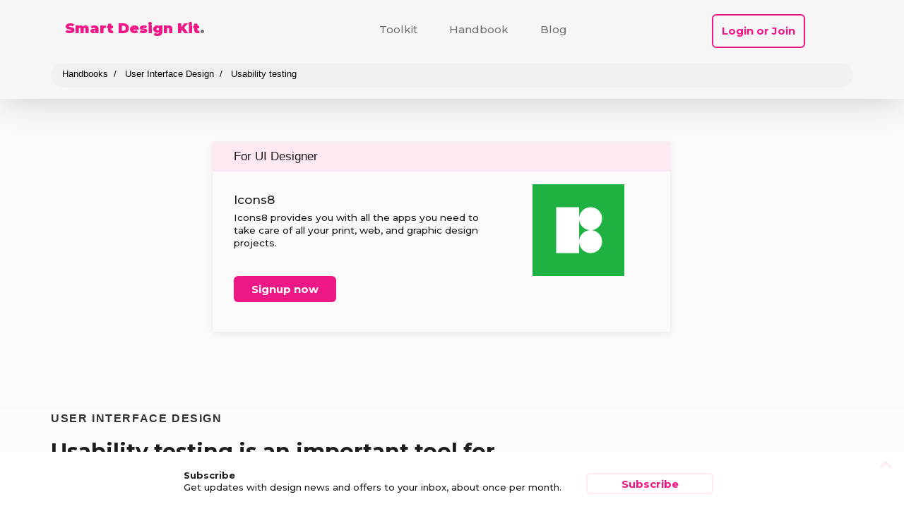

--- FILE ---
content_type: text/html; charset=UTF-8
request_url: https://smartdesignkit.com/read/user-interfaces/usability-testing/
body_size: 14528
content:
<!DOCTYPE html>
<html lang="en-US">
	<head>
		<meta charset="UTF-8">

		<meta http-equiv="X-UA-Compatible" content="IE=edge,chrome=1">
		<meta name="viewport" content="width=device-width, initial-scale=1.0, maximum-scale=5.0">

        <meta name='ir-site-verification-token' value='-1879341957' />
        <meta name="fo-verify" content="eb450ff8-4128-4c76-89f0-55d4c1aff3ec">

		<link rel="pingback" href="https://smartdesignkit.com/xmlrpc.php" />
  
        <link rel="preconnect" href="https://fonts.gstatic.com" crossorigin>

		<meta name="theme-color" content="#ed1786"/>
  
        <link rel="stylesheet" href="https://smartdesignkit.com/wp-content/themes/daleclifford/structure.css?ver=2.3" media='all' />
        
        <link rel="preload" href="https://smartdesignkit.com/wp-content/themes/daleclifford/style.css?ver=2.3" as="style" onload="this.onload=null;this.rel='stylesheet'">
        <noscript><link rel="stylesheet" href="https://smartdesignkit.com/wp-content/themes/daleclifford/style.css?ver=2.3"></noscript>

		<title>Usability testing &#8211; Usability testing is an important tool for businesses because it can help to improve the user experience, increase conversions, and reduce development costs. </title>
<meta name='robots' content='max-image-preview:large' />
<link rel="alternate" title="oEmbed (JSON)" type="application/json+oembed" href="https://smartdesignkit.com/wp-json/oembed/1.0/embed?url=https%3A%2F%2Fsmartdesignkit.com%2Fread%2Fuser-interfaces%2Fusability-testing%2F" />
<link rel="alternate" title="oEmbed (XML)" type="text/xml+oembed" href="https://smartdesignkit.com/wp-json/oembed/1.0/embed?url=https%3A%2F%2Fsmartdesignkit.com%2Fread%2Fuser-interfaces%2Fusability-testing%2F&#038;format=xml" />
<style id='wp-img-auto-sizes-contain-inline-css' type='text/css'>
img:is([sizes=auto i],[sizes^="auto," i]){contain-intrinsic-size:3000px 1500px}
/*# sourceURL=wp-img-auto-sizes-contain-inline-css */
</style>
<style id='wp-block-library-inline-css' type='text/css'>
:root{--wp-block-synced-color:#7a00df;--wp-block-synced-color--rgb:122,0,223;--wp-bound-block-color:var(--wp-block-synced-color);--wp-editor-canvas-background:#ddd;--wp-admin-theme-color:#007cba;--wp-admin-theme-color--rgb:0,124,186;--wp-admin-theme-color-darker-10:#006ba1;--wp-admin-theme-color-darker-10--rgb:0,107,160.5;--wp-admin-theme-color-darker-20:#005a87;--wp-admin-theme-color-darker-20--rgb:0,90,135;--wp-admin-border-width-focus:2px}@media (min-resolution:192dpi){:root{--wp-admin-border-width-focus:1.5px}}.wp-element-button{cursor:pointer}:root .has-very-light-gray-background-color{background-color:#eee}:root .has-very-dark-gray-background-color{background-color:#313131}:root .has-very-light-gray-color{color:#eee}:root .has-very-dark-gray-color{color:#313131}:root .has-vivid-green-cyan-to-vivid-cyan-blue-gradient-background{background:linear-gradient(135deg,#00d084,#0693e3)}:root .has-purple-crush-gradient-background{background:linear-gradient(135deg,#34e2e4,#4721fb 50%,#ab1dfe)}:root .has-hazy-dawn-gradient-background{background:linear-gradient(135deg,#faaca8,#dad0ec)}:root .has-subdued-olive-gradient-background{background:linear-gradient(135deg,#fafae1,#67a671)}:root .has-atomic-cream-gradient-background{background:linear-gradient(135deg,#fdd79a,#004a59)}:root .has-nightshade-gradient-background{background:linear-gradient(135deg,#330968,#31cdcf)}:root .has-midnight-gradient-background{background:linear-gradient(135deg,#020381,#2874fc)}:root{--wp--preset--font-size--normal:16px;--wp--preset--font-size--huge:42px}.has-regular-font-size{font-size:1em}.has-larger-font-size{font-size:2.625em}.has-normal-font-size{font-size:var(--wp--preset--font-size--normal)}.has-huge-font-size{font-size:var(--wp--preset--font-size--huge)}.has-text-align-center{text-align:center}.has-text-align-left{text-align:left}.has-text-align-right{text-align:right}.has-fit-text{white-space:nowrap!important}#end-resizable-editor-section{display:none}.aligncenter{clear:both}.items-justified-left{justify-content:flex-start}.items-justified-center{justify-content:center}.items-justified-right{justify-content:flex-end}.items-justified-space-between{justify-content:space-between}.screen-reader-text{border:0;clip-path:inset(50%);height:1px;margin:-1px;overflow:hidden;padding:0;position:absolute;width:1px;word-wrap:normal!important}.screen-reader-text:focus{background-color:#ddd;clip-path:none;color:#444;display:block;font-size:1em;height:auto;left:5px;line-height:normal;padding:15px 23px 14px;text-decoration:none;top:5px;width:auto;z-index:100000}html :where(.has-border-color){border-style:solid}html :where([style*=border-top-color]){border-top-style:solid}html :where([style*=border-right-color]){border-right-style:solid}html :where([style*=border-bottom-color]){border-bottom-style:solid}html :where([style*=border-left-color]){border-left-style:solid}html :where([style*=border-width]){border-style:solid}html :where([style*=border-top-width]){border-top-style:solid}html :where([style*=border-right-width]){border-right-style:solid}html :where([style*=border-bottom-width]){border-bottom-style:solid}html :where([style*=border-left-width]){border-left-style:solid}html :where(img[class*=wp-image-]){height:auto;max-width:100%}:where(figure){margin:0 0 1em}html :where(.is-position-sticky){--wp-admin--admin-bar--position-offset:var(--wp-admin--admin-bar--height,0px)}@media screen and (max-width:600px){html :where(.is-position-sticky){--wp-admin--admin-bar--position-offset:0px}}

/*# sourceURL=wp-block-library-inline-css */
</style><style id='wp-block-cover-inline-css' type='text/css'>
.wp-block-cover,.wp-block-cover-image{align-items:center;background-position:50%;box-sizing:border-box;display:flex;justify-content:center;min-height:430px;overflow:hidden;overflow:clip;padding:1em;position:relative}.wp-block-cover .has-background-dim:not([class*=-background-color]),.wp-block-cover-image .has-background-dim:not([class*=-background-color]),.wp-block-cover-image.has-background-dim:not([class*=-background-color]),.wp-block-cover.has-background-dim:not([class*=-background-color]){background-color:#000}.wp-block-cover .has-background-dim.has-background-gradient,.wp-block-cover-image .has-background-dim.has-background-gradient{background-color:initial}.wp-block-cover-image.has-background-dim:before,.wp-block-cover.has-background-dim:before{background-color:inherit;content:""}.wp-block-cover .wp-block-cover__background,.wp-block-cover .wp-block-cover__gradient-background,.wp-block-cover-image .wp-block-cover__background,.wp-block-cover-image .wp-block-cover__gradient-background,.wp-block-cover-image.has-background-dim:not(.has-background-gradient):before,.wp-block-cover.has-background-dim:not(.has-background-gradient):before{bottom:0;left:0;opacity:.5;position:absolute;right:0;top:0}.wp-block-cover-image.has-background-dim.has-background-dim-10 .wp-block-cover__background,.wp-block-cover-image.has-background-dim.has-background-dim-10 .wp-block-cover__gradient-background,.wp-block-cover-image.has-background-dim.has-background-dim-10:not(.has-background-gradient):before,.wp-block-cover.has-background-dim.has-background-dim-10 .wp-block-cover__background,.wp-block-cover.has-background-dim.has-background-dim-10 .wp-block-cover__gradient-background,.wp-block-cover.has-background-dim.has-background-dim-10:not(.has-background-gradient):before{opacity:.1}.wp-block-cover-image.has-background-dim.has-background-dim-20 .wp-block-cover__background,.wp-block-cover-image.has-background-dim.has-background-dim-20 .wp-block-cover__gradient-background,.wp-block-cover-image.has-background-dim.has-background-dim-20:not(.has-background-gradient):before,.wp-block-cover.has-background-dim.has-background-dim-20 .wp-block-cover__background,.wp-block-cover.has-background-dim.has-background-dim-20 .wp-block-cover__gradient-background,.wp-block-cover.has-background-dim.has-background-dim-20:not(.has-background-gradient):before{opacity:.2}.wp-block-cover-image.has-background-dim.has-background-dim-30 .wp-block-cover__background,.wp-block-cover-image.has-background-dim.has-background-dim-30 .wp-block-cover__gradient-background,.wp-block-cover-image.has-background-dim.has-background-dim-30:not(.has-background-gradient):before,.wp-block-cover.has-background-dim.has-background-dim-30 .wp-block-cover__background,.wp-block-cover.has-background-dim.has-background-dim-30 .wp-block-cover__gradient-background,.wp-block-cover.has-background-dim.has-background-dim-30:not(.has-background-gradient):before{opacity:.3}.wp-block-cover-image.has-background-dim.has-background-dim-40 .wp-block-cover__background,.wp-block-cover-image.has-background-dim.has-background-dim-40 .wp-block-cover__gradient-background,.wp-block-cover-image.has-background-dim.has-background-dim-40:not(.has-background-gradient):before,.wp-block-cover.has-background-dim.has-background-dim-40 .wp-block-cover__background,.wp-block-cover.has-background-dim.has-background-dim-40 .wp-block-cover__gradient-background,.wp-block-cover.has-background-dim.has-background-dim-40:not(.has-background-gradient):before{opacity:.4}.wp-block-cover-image.has-background-dim.has-background-dim-50 .wp-block-cover__background,.wp-block-cover-image.has-background-dim.has-background-dim-50 .wp-block-cover__gradient-background,.wp-block-cover-image.has-background-dim.has-background-dim-50:not(.has-background-gradient):before,.wp-block-cover.has-background-dim.has-background-dim-50 .wp-block-cover__background,.wp-block-cover.has-background-dim.has-background-dim-50 .wp-block-cover__gradient-background,.wp-block-cover.has-background-dim.has-background-dim-50:not(.has-background-gradient):before{opacity:.5}.wp-block-cover-image.has-background-dim.has-background-dim-60 .wp-block-cover__background,.wp-block-cover-image.has-background-dim.has-background-dim-60 .wp-block-cover__gradient-background,.wp-block-cover-image.has-background-dim.has-background-dim-60:not(.has-background-gradient):before,.wp-block-cover.has-background-dim.has-background-dim-60 .wp-block-cover__background,.wp-block-cover.has-background-dim.has-background-dim-60 .wp-block-cover__gradient-background,.wp-block-cover.has-background-dim.has-background-dim-60:not(.has-background-gradient):before{opacity:.6}.wp-block-cover-image.has-background-dim.has-background-dim-70 .wp-block-cover__background,.wp-block-cover-image.has-background-dim.has-background-dim-70 .wp-block-cover__gradient-background,.wp-block-cover-image.has-background-dim.has-background-dim-70:not(.has-background-gradient):before,.wp-block-cover.has-background-dim.has-background-dim-70 .wp-block-cover__background,.wp-block-cover.has-background-dim.has-background-dim-70 .wp-block-cover__gradient-background,.wp-block-cover.has-background-dim.has-background-dim-70:not(.has-background-gradient):before{opacity:.7}.wp-block-cover-image.has-background-dim.has-background-dim-80 .wp-block-cover__background,.wp-block-cover-image.has-background-dim.has-background-dim-80 .wp-block-cover__gradient-background,.wp-block-cover-image.has-background-dim.has-background-dim-80:not(.has-background-gradient):before,.wp-block-cover.has-background-dim.has-background-dim-80 .wp-block-cover__background,.wp-block-cover.has-background-dim.has-background-dim-80 .wp-block-cover__gradient-background,.wp-block-cover.has-background-dim.has-background-dim-80:not(.has-background-gradient):before{opacity:.8}.wp-block-cover-image.has-background-dim.has-background-dim-90 .wp-block-cover__background,.wp-block-cover-image.has-background-dim.has-background-dim-90 .wp-block-cover__gradient-background,.wp-block-cover-image.has-background-dim.has-background-dim-90:not(.has-background-gradient):before,.wp-block-cover.has-background-dim.has-background-dim-90 .wp-block-cover__background,.wp-block-cover.has-background-dim.has-background-dim-90 .wp-block-cover__gradient-background,.wp-block-cover.has-background-dim.has-background-dim-90:not(.has-background-gradient):before{opacity:.9}.wp-block-cover-image.has-background-dim.has-background-dim-100 .wp-block-cover__background,.wp-block-cover-image.has-background-dim.has-background-dim-100 .wp-block-cover__gradient-background,.wp-block-cover-image.has-background-dim.has-background-dim-100:not(.has-background-gradient):before,.wp-block-cover.has-background-dim.has-background-dim-100 .wp-block-cover__background,.wp-block-cover.has-background-dim.has-background-dim-100 .wp-block-cover__gradient-background,.wp-block-cover.has-background-dim.has-background-dim-100:not(.has-background-gradient):before{opacity:1}.wp-block-cover .wp-block-cover__background.has-background-dim.has-background-dim-0,.wp-block-cover .wp-block-cover__gradient-background.has-background-dim.has-background-dim-0,.wp-block-cover-image .wp-block-cover__background.has-background-dim.has-background-dim-0,.wp-block-cover-image .wp-block-cover__gradient-background.has-background-dim.has-background-dim-0{opacity:0}.wp-block-cover .wp-block-cover__background.has-background-dim.has-background-dim-10,.wp-block-cover .wp-block-cover__gradient-background.has-background-dim.has-background-dim-10,.wp-block-cover-image .wp-block-cover__background.has-background-dim.has-background-dim-10,.wp-block-cover-image .wp-block-cover__gradient-background.has-background-dim.has-background-dim-10{opacity:.1}.wp-block-cover .wp-block-cover__background.has-background-dim.has-background-dim-20,.wp-block-cover .wp-block-cover__gradient-background.has-background-dim.has-background-dim-20,.wp-block-cover-image .wp-block-cover__background.has-background-dim.has-background-dim-20,.wp-block-cover-image .wp-block-cover__gradient-background.has-background-dim.has-background-dim-20{opacity:.2}.wp-block-cover .wp-block-cover__background.has-background-dim.has-background-dim-30,.wp-block-cover .wp-block-cover__gradient-background.has-background-dim.has-background-dim-30,.wp-block-cover-image .wp-block-cover__background.has-background-dim.has-background-dim-30,.wp-block-cover-image .wp-block-cover__gradient-background.has-background-dim.has-background-dim-30{opacity:.3}.wp-block-cover .wp-block-cover__background.has-background-dim.has-background-dim-40,.wp-block-cover .wp-block-cover__gradient-background.has-background-dim.has-background-dim-40,.wp-block-cover-image .wp-block-cover__background.has-background-dim.has-background-dim-40,.wp-block-cover-image .wp-block-cover__gradient-background.has-background-dim.has-background-dim-40{opacity:.4}.wp-block-cover .wp-block-cover__background.has-background-dim.has-background-dim-50,.wp-block-cover .wp-block-cover__gradient-background.has-background-dim.has-background-dim-50,.wp-block-cover-image .wp-block-cover__background.has-background-dim.has-background-dim-50,.wp-block-cover-image .wp-block-cover__gradient-background.has-background-dim.has-background-dim-50{opacity:.5}.wp-block-cover .wp-block-cover__background.has-background-dim.has-background-dim-60,.wp-block-cover .wp-block-cover__gradient-background.has-background-dim.has-background-dim-60,.wp-block-cover-image .wp-block-cover__background.has-background-dim.has-background-dim-60,.wp-block-cover-image .wp-block-cover__gradient-background.has-background-dim.has-background-dim-60{opacity:.6}.wp-block-cover .wp-block-cover__background.has-background-dim.has-background-dim-70,.wp-block-cover .wp-block-cover__gradient-background.has-background-dim.has-background-dim-70,.wp-block-cover-image .wp-block-cover__background.has-background-dim.has-background-dim-70,.wp-block-cover-image .wp-block-cover__gradient-background.has-background-dim.has-background-dim-70{opacity:.7}.wp-block-cover .wp-block-cover__background.has-background-dim.has-background-dim-80,.wp-block-cover .wp-block-cover__gradient-background.has-background-dim.has-background-dim-80,.wp-block-cover-image .wp-block-cover__background.has-background-dim.has-background-dim-80,.wp-block-cover-image .wp-block-cover__gradient-background.has-background-dim.has-background-dim-80{opacity:.8}.wp-block-cover .wp-block-cover__background.has-background-dim.has-background-dim-90,.wp-block-cover .wp-block-cover__gradient-background.has-background-dim.has-background-dim-90,.wp-block-cover-image .wp-block-cover__background.has-background-dim.has-background-dim-90,.wp-block-cover-image .wp-block-cover__gradient-background.has-background-dim.has-background-dim-90{opacity:.9}.wp-block-cover .wp-block-cover__background.has-background-dim.has-background-dim-100,.wp-block-cover .wp-block-cover__gradient-background.has-background-dim.has-background-dim-100,.wp-block-cover-image .wp-block-cover__background.has-background-dim.has-background-dim-100,.wp-block-cover-image .wp-block-cover__gradient-background.has-background-dim.has-background-dim-100{opacity:1}.wp-block-cover-image.alignleft,.wp-block-cover-image.alignright,.wp-block-cover.alignleft,.wp-block-cover.alignright{max-width:420px;width:100%}.wp-block-cover-image.aligncenter,.wp-block-cover-image.alignleft,.wp-block-cover-image.alignright,.wp-block-cover.aligncenter,.wp-block-cover.alignleft,.wp-block-cover.alignright{display:flex}.wp-block-cover .wp-block-cover__inner-container,.wp-block-cover-image .wp-block-cover__inner-container{color:inherit;position:relative;width:100%}.wp-block-cover-image.is-position-top-left,.wp-block-cover.is-position-top-left{align-items:flex-start;justify-content:flex-start}.wp-block-cover-image.is-position-top-center,.wp-block-cover.is-position-top-center{align-items:flex-start;justify-content:center}.wp-block-cover-image.is-position-top-right,.wp-block-cover.is-position-top-right{align-items:flex-start;justify-content:flex-end}.wp-block-cover-image.is-position-center-left,.wp-block-cover.is-position-center-left{align-items:center;justify-content:flex-start}.wp-block-cover-image.is-position-center-center,.wp-block-cover.is-position-center-center{align-items:center;justify-content:center}.wp-block-cover-image.is-position-center-right,.wp-block-cover.is-position-center-right{align-items:center;justify-content:flex-end}.wp-block-cover-image.is-position-bottom-left,.wp-block-cover.is-position-bottom-left{align-items:flex-end;justify-content:flex-start}.wp-block-cover-image.is-position-bottom-center,.wp-block-cover.is-position-bottom-center{align-items:flex-end;justify-content:center}.wp-block-cover-image.is-position-bottom-right,.wp-block-cover.is-position-bottom-right{align-items:flex-end;justify-content:flex-end}.wp-block-cover-image.has-custom-content-position.has-custom-content-position .wp-block-cover__inner-container,.wp-block-cover.has-custom-content-position.has-custom-content-position .wp-block-cover__inner-container{margin:0}.wp-block-cover-image.has-custom-content-position.has-custom-content-position.is-position-bottom-left .wp-block-cover__inner-container,.wp-block-cover-image.has-custom-content-position.has-custom-content-position.is-position-bottom-right .wp-block-cover__inner-container,.wp-block-cover-image.has-custom-content-position.has-custom-content-position.is-position-center-left .wp-block-cover__inner-container,.wp-block-cover-image.has-custom-content-position.has-custom-content-position.is-position-center-right .wp-block-cover__inner-container,.wp-block-cover-image.has-custom-content-position.has-custom-content-position.is-position-top-left .wp-block-cover__inner-container,.wp-block-cover-image.has-custom-content-position.has-custom-content-position.is-position-top-right .wp-block-cover__inner-container,.wp-block-cover.has-custom-content-position.has-custom-content-position.is-position-bottom-left .wp-block-cover__inner-container,.wp-block-cover.has-custom-content-position.has-custom-content-position.is-position-bottom-right .wp-block-cover__inner-container,.wp-block-cover.has-custom-content-position.has-custom-content-position.is-position-center-left .wp-block-cover__inner-container,.wp-block-cover.has-custom-content-position.has-custom-content-position.is-position-center-right .wp-block-cover__inner-container,.wp-block-cover.has-custom-content-position.has-custom-content-position.is-position-top-left .wp-block-cover__inner-container,.wp-block-cover.has-custom-content-position.has-custom-content-position.is-position-top-right .wp-block-cover__inner-container{margin:0;width:auto}.wp-block-cover .wp-block-cover__image-background,.wp-block-cover video.wp-block-cover__video-background,.wp-block-cover-image .wp-block-cover__image-background,.wp-block-cover-image video.wp-block-cover__video-background{border:none;bottom:0;box-shadow:none;height:100%;left:0;margin:0;max-height:none;max-width:none;object-fit:cover;outline:none;padding:0;position:absolute;right:0;top:0;width:100%}.wp-block-cover-image.has-parallax,.wp-block-cover.has-parallax,.wp-block-cover__image-background.has-parallax,video.wp-block-cover__video-background.has-parallax{background-attachment:fixed;background-repeat:no-repeat;background-size:cover}@supports (-webkit-touch-callout:inherit){.wp-block-cover-image.has-parallax,.wp-block-cover.has-parallax,.wp-block-cover__image-background.has-parallax,video.wp-block-cover__video-background.has-parallax{background-attachment:scroll}}@media (prefers-reduced-motion:reduce){.wp-block-cover-image.has-parallax,.wp-block-cover.has-parallax,.wp-block-cover__image-background.has-parallax,video.wp-block-cover__video-background.has-parallax{background-attachment:scroll}}.wp-block-cover-image.is-repeated,.wp-block-cover.is-repeated,.wp-block-cover__image-background.is-repeated,video.wp-block-cover__video-background.is-repeated{background-repeat:repeat;background-size:auto}.wp-block-cover-image-text,.wp-block-cover-image-text a,.wp-block-cover-image-text a:active,.wp-block-cover-image-text a:focus,.wp-block-cover-image-text a:hover,.wp-block-cover-text,.wp-block-cover-text a,.wp-block-cover-text a:active,.wp-block-cover-text a:focus,.wp-block-cover-text a:hover,section.wp-block-cover-image h2,section.wp-block-cover-image h2 a,section.wp-block-cover-image h2 a:active,section.wp-block-cover-image h2 a:focus,section.wp-block-cover-image h2 a:hover{color:#fff}.wp-block-cover-image .wp-block-cover.has-left-content{justify-content:flex-start}.wp-block-cover-image .wp-block-cover.has-right-content{justify-content:flex-end}.wp-block-cover-image.has-left-content .wp-block-cover-image-text,.wp-block-cover.has-left-content .wp-block-cover-text,section.wp-block-cover-image.has-left-content>h2{margin-left:0;text-align:left}.wp-block-cover-image.has-right-content .wp-block-cover-image-text,.wp-block-cover.has-right-content .wp-block-cover-text,section.wp-block-cover-image.has-right-content>h2{margin-right:0;text-align:right}.wp-block-cover .wp-block-cover-text,.wp-block-cover-image .wp-block-cover-image-text,section.wp-block-cover-image>h2{font-size:2em;line-height:1.25;margin-bottom:0;max-width:840px;padding:.44em;text-align:center;z-index:1}:where(.wp-block-cover-image:not(.has-text-color)),:where(.wp-block-cover:not(.has-text-color)){color:#fff}:where(.wp-block-cover-image.is-light:not(.has-text-color)),:where(.wp-block-cover.is-light:not(.has-text-color)){color:#000}:root :where(.wp-block-cover h1:not(.has-text-color)),:root :where(.wp-block-cover h2:not(.has-text-color)),:root :where(.wp-block-cover h3:not(.has-text-color)),:root :where(.wp-block-cover h4:not(.has-text-color)),:root :where(.wp-block-cover h5:not(.has-text-color)),:root :where(.wp-block-cover h6:not(.has-text-color)),:root :where(.wp-block-cover p:not(.has-text-color)){color:inherit}body:not(.editor-styles-wrapper) .wp-block-cover:not(.wp-block-cover:has(.wp-block-cover__background+.wp-block-cover__inner-container)) .wp-block-cover__image-background,body:not(.editor-styles-wrapper) .wp-block-cover:not(.wp-block-cover:has(.wp-block-cover__background+.wp-block-cover__inner-container)) .wp-block-cover__video-background{z-index:0}body:not(.editor-styles-wrapper) .wp-block-cover:not(.wp-block-cover:has(.wp-block-cover__background+.wp-block-cover__inner-container)) .wp-block-cover__background,body:not(.editor-styles-wrapper) .wp-block-cover:not(.wp-block-cover:has(.wp-block-cover__background+.wp-block-cover__inner-container)) .wp-block-cover__gradient-background,body:not(.editor-styles-wrapper) .wp-block-cover:not(.wp-block-cover:has(.wp-block-cover__background+.wp-block-cover__inner-container)) .wp-block-cover__inner-container,body:not(.editor-styles-wrapper) .wp-block-cover:not(.wp-block-cover:has(.wp-block-cover__background+.wp-block-cover__inner-container)).has-background-dim:not(.has-background-gradient):before{z-index:1}.has-modal-open body:not(.editor-styles-wrapper) .wp-block-cover:not(.wp-block-cover:has(.wp-block-cover__background+.wp-block-cover__inner-container)) .wp-block-cover__inner-container{z-index:auto}
/*# sourceURL=https://smartdesignkit.com/wp-includes/blocks/cover/style.min.css */
</style>
<style id='wp-block-heading-inline-css' type='text/css'>
h1:where(.wp-block-heading).has-background,h2:where(.wp-block-heading).has-background,h3:where(.wp-block-heading).has-background,h4:where(.wp-block-heading).has-background,h5:where(.wp-block-heading).has-background,h6:where(.wp-block-heading).has-background{padding:1.25em 2.375em}h1.has-text-align-left[style*=writing-mode]:where([style*=vertical-lr]),h1.has-text-align-right[style*=writing-mode]:where([style*=vertical-rl]),h2.has-text-align-left[style*=writing-mode]:where([style*=vertical-lr]),h2.has-text-align-right[style*=writing-mode]:where([style*=vertical-rl]),h3.has-text-align-left[style*=writing-mode]:where([style*=vertical-lr]),h3.has-text-align-right[style*=writing-mode]:where([style*=vertical-rl]),h4.has-text-align-left[style*=writing-mode]:where([style*=vertical-lr]),h4.has-text-align-right[style*=writing-mode]:where([style*=vertical-rl]),h5.has-text-align-left[style*=writing-mode]:where([style*=vertical-lr]),h5.has-text-align-right[style*=writing-mode]:where([style*=vertical-rl]),h6.has-text-align-left[style*=writing-mode]:where([style*=vertical-lr]),h6.has-text-align-right[style*=writing-mode]:where([style*=vertical-rl]){rotate:180deg}
/*# sourceURL=https://smartdesignkit.com/wp-includes/blocks/heading/style.min.css */
</style>
<style id='wp-block-image-inline-css' type='text/css'>
.wp-block-image>a,.wp-block-image>figure>a{display:inline-block}.wp-block-image img{box-sizing:border-box;height:auto;max-width:100%;vertical-align:bottom}@media not (prefers-reduced-motion){.wp-block-image img.hide{visibility:hidden}.wp-block-image img.show{animation:show-content-image .4s}}.wp-block-image[style*=border-radius] img,.wp-block-image[style*=border-radius]>a{border-radius:inherit}.wp-block-image.has-custom-border img{box-sizing:border-box}.wp-block-image.aligncenter{text-align:center}.wp-block-image.alignfull>a,.wp-block-image.alignwide>a{width:100%}.wp-block-image.alignfull img,.wp-block-image.alignwide img{height:auto;width:100%}.wp-block-image .aligncenter,.wp-block-image .alignleft,.wp-block-image .alignright,.wp-block-image.aligncenter,.wp-block-image.alignleft,.wp-block-image.alignright{display:table}.wp-block-image .aligncenter>figcaption,.wp-block-image .alignleft>figcaption,.wp-block-image .alignright>figcaption,.wp-block-image.aligncenter>figcaption,.wp-block-image.alignleft>figcaption,.wp-block-image.alignright>figcaption{caption-side:bottom;display:table-caption}.wp-block-image .alignleft{float:left;margin:.5em 1em .5em 0}.wp-block-image .alignright{float:right;margin:.5em 0 .5em 1em}.wp-block-image .aligncenter{margin-left:auto;margin-right:auto}.wp-block-image :where(figcaption){margin-bottom:1em;margin-top:.5em}.wp-block-image.is-style-circle-mask img{border-radius:9999px}@supports ((-webkit-mask-image:none) or (mask-image:none)) or (-webkit-mask-image:none){.wp-block-image.is-style-circle-mask img{border-radius:0;-webkit-mask-image:url('data:image/svg+xml;utf8,<svg viewBox="0 0 100 100" xmlns="http://www.w3.org/2000/svg"><circle cx="50" cy="50" r="50"/></svg>');mask-image:url('data:image/svg+xml;utf8,<svg viewBox="0 0 100 100" xmlns="http://www.w3.org/2000/svg"><circle cx="50" cy="50" r="50"/></svg>');mask-mode:alpha;-webkit-mask-position:center;mask-position:center;-webkit-mask-repeat:no-repeat;mask-repeat:no-repeat;-webkit-mask-size:contain;mask-size:contain}}:root :where(.wp-block-image.is-style-rounded img,.wp-block-image .is-style-rounded img){border-radius:9999px}.wp-block-image figure{margin:0}.wp-lightbox-container{display:flex;flex-direction:column;position:relative}.wp-lightbox-container img{cursor:zoom-in}.wp-lightbox-container img:hover+button{opacity:1}.wp-lightbox-container button{align-items:center;backdrop-filter:blur(16px) saturate(180%);background-color:#5a5a5a40;border:none;border-radius:4px;cursor:zoom-in;display:flex;height:20px;justify-content:center;opacity:0;padding:0;position:absolute;right:16px;text-align:center;top:16px;width:20px;z-index:100}@media not (prefers-reduced-motion){.wp-lightbox-container button{transition:opacity .2s ease}}.wp-lightbox-container button:focus-visible{outline:3px auto #5a5a5a40;outline:3px auto -webkit-focus-ring-color;outline-offset:3px}.wp-lightbox-container button:hover{cursor:pointer;opacity:1}.wp-lightbox-container button:focus{opacity:1}.wp-lightbox-container button:focus,.wp-lightbox-container button:hover,.wp-lightbox-container button:not(:hover):not(:active):not(.has-background){background-color:#5a5a5a40;border:none}.wp-lightbox-overlay{box-sizing:border-box;cursor:zoom-out;height:100vh;left:0;overflow:hidden;position:fixed;top:0;visibility:hidden;width:100%;z-index:100000}.wp-lightbox-overlay .close-button{align-items:center;cursor:pointer;display:flex;justify-content:center;min-height:40px;min-width:40px;padding:0;position:absolute;right:calc(env(safe-area-inset-right) + 16px);top:calc(env(safe-area-inset-top) + 16px);z-index:5000000}.wp-lightbox-overlay .close-button:focus,.wp-lightbox-overlay .close-button:hover,.wp-lightbox-overlay .close-button:not(:hover):not(:active):not(.has-background){background:none;border:none}.wp-lightbox-overlay .lightbox-image-container{height:var(--wp--lightbox-container-height);left:50%;overflow:hidden;position:absolute;top:50%;transform:translate(-50%,-50%);transform-origin:top left;width:var(--wp--lightbox-container-width);z-index:9999999999}.wp-lightbox-overlay .wp-block-image{align-items:center;box-sizing:border-box;display:flex;height:100%;justify-content:center;margin:0;position:relative;transform-origin:0 0;width:100%;z-index:3000000}.wp-lightbox-overlay .wp-block-image img{height:var(--wp--lightbox-image-height);min-height:var(--wp--lightbox-image-height);min-width:var(--wp--lightbox-image-width);width:var(--wp--lightbox-image-width)}.wp-lightbox-overlay .wp-block-image figcaption{display:none}.wp-lightbox-overlay button{background:none;border:none}.wp-lightbox-overlay .scrim{background-color:#fff;height:100%;opacity:.9;position:absolute;width:100%;z-index:2000000}.wp-lightbox-overlay.active{visibility:visible}@media not (prefers-reduced-motion){.wp-lightbox-overlay.active{animation:turn-on-visibility .25s both}.wp-lightbox-overlay.active img{animation:turn-on-visibility .35s both}.wp-lightbox-overlay.show-closing-animation:not(.active){animation:turn-off-visibility .35s both}.wp-lightbox-overlay.show-closing-animation:not(.active) img{animation:turn-off-visibility .25s both}.wp-lightbox-overlay.zoom.active{animation:none;opacity:1;visibility:visible}.wp-lightbox-overlay.zoom.active .lightbox-image-container{animation:lightbox-zoom-in .4s}.wp-lightbox-overlay.zoom.active .lightbox-image-container img{animation:none}.wp-lightbox-overlay.zoom.active .scrim{animation:turn-on-visibility .4s forwards}.wp-lightbox-overlay.zoom.show-closing-animation:not(.active){animation:none}.wp-lightbox-overlay.zoom.show-closing-animation:not(.active) .lightbox-image-container{animation:lightbox-zoom-out .4s}.wp-lightbox-overlay.zoom.show-closing-animation:not(.active) .lightbox-image-container img{animation:none}.wp-lightbox-overlay.zoom.show-closing-animation:not(.active) .scrim{animation:turn-off-visibility .4s forwards}}@keyframes show-content-image{0%{visibility:hidden}99%{visibility:hidden}to{visibility:visible}}@keyframes turn-on-visibility{0%{opacity:0}to{opacity:1}}@keyframes turn-off-visibility{0%{opacity:1;visibility:visible}99%{opacity:0;visibility:visible}to{opacity:0;visibility:hidden}}@keyframes lightbox-zoom-in{0%{transform:translate(calc((-100vw + var(--wp--lightbox-scrollbar-width))/2 + var(--wp--lightbox-initial-left-position)),calc(-50vh + var(--wp--lightbox-initial-top-position))) scale(var(--wp--lightbox-scale))}to{transform:translate(-50%,-50%) scale(1)}}@keyframes lightbox-zoom-out{0%{transform:translate(-50%,-50%) scale(1);visibility:visible}99%{visibility:visible}to{transform:translate(calc((-100vw + var(--wp--lightbox-scrollbar-width))/2 + var(--wp--lightbox-initial-left-position)),calc(-50vh + var(--wp--lightbox-initial-top-position))) scale(var(--wp--lightbox-scale));visibility:hidden}}
/*# sourceURL=https://smartdesignkit.com/wp-includes/blocks/image/style.min.css */
</style>
<style id='wp-block-list-inline-css' type='text/css'>
ol,ul{box-sizing:border-box}:root :where(.wp-block-list.has-background){padding:1.25em 2.375em}
/*# sourceURL=https://smartdesignkit.com/wp-includes/blocks/list/style.min.css */
</style>
<style id='wp-block-paragraph-inline-css' type='text/css'>
.is-small-text{font-size:.875em}.is-regular-text{font-size:1em}.is-large-text{font-size:2.25em}.is-larger-text{font-size:3em}.has-drop-cap:not(:focus):first-letter{float:left;font-size:8.4em;font-style:normal;font-weight:100;line-height:.68;margin:.05em .1em 0 0;text-transform:uppercase}body.rtl .has-drop-cap:not(:focus):first-letter{float:none;margin-left:.1em}p.has-drop-cap.has-background{overflow:hidden}:root :where(p.has-background){padding:1.25em 2.375em}:where(p.has-text-color:not(.has-link-color)) a{color:inherit}p.has-text-align-left[style*="writing-mode:vertical-lr"],p.has-text-align-right[style*="writing-mode:vertical-rl"]{rotate:180deg}
/*# sourceURL=https://smartdesignkit.com/wp-includes/blocks/paragraph/style.min.css */
</style>
<style id='wp-block-separator-inline-css' type='text/css'>
@charset "UTF-8";.wp-block-separator{border:none;border-top:2px solid}:root :where(.wp-block-separator.is-style-dots){height:auto;line-height:1;text-align:center}:root :where(.wp-block-separator.is-style-dots):before{color:currentColor;content:"···";font-family:serif;font-size:1.5em;letter-spacing:2em;padding-left:2em}.wp-block-separator.is-style-dots{background:none!important;border:none!important}
/*# sourceURL=https://smartdesignkit.com/wp-includes/blocks/separator/style.min.css */
</style>
<style id='global-styles-inline-css' type='text/css'>
:root{--wp--preset--aspect-ratio--square: 1;--wp--preset--aspect-ratio--4-3: 4/3;--wp--preset--aspect-ratio--3-4: 3/4;--wp--preset--aspect-ratio--3-2: 3/2;--wp--preset--aspect-ratio--2-3: 2/3;--wp--preset--aspect-ratio--16-9: 16/9;--wp--preset--aspect-ratio--9-16: 9/16;--wp--preset--color--black: #000000;--wp--preset--color--cyan-bluish-gray: #abb8c3;--wp--preset--color--white: #ffffff;--wp--preset--color--pale-pink: #f78da7;--wp--preset--color--vivid-red: #cf2e2e;--wp--preset--color--luminous-vivid-orange: #ff6900;--wp--preset--color--luminous-vivid-amber: #fcb900;--wp--preset--color--light-green-cyan: #7bdcb5;--wp--preset--color--vivid-green-cyan: #00d084;--wp--preset--color--pale-cyan-blue: #8ed1fc;--wp--preset--color--vivid-cyan-blue: #0693e3;--wp--preset--color--vivid-purple: #9b51e0;--wp--preset--gradient--vivid-cyan-blue-to-vivid-purple: linear-gradient(135deg,rgb(6,147,227) 0%,rgb(155,81,224) 100%);--wp--preset--gradient--light-green-cyan-to-vivid-green-cyan: linear-gradient(135deg,rgb(122,220,180) 0%,rgb(0,208,130) 100%);--wp--preset--gradient--luminous-vivid-amber-to-luminous-vivid-orange: linear-gradient(135deg,rgb(252,185,0) 0%,rgb(255,105,0) 100%);--wp--preset--gradient--luminous-vivid-orange-to-vivid-red: linear-gradient(135deg,rgb(255,105,0) 0%,rgb(207,46,46) 100%);--wp--preset--gradient--very-light-gray-to-cyan-bluish-gray: linear-gradient(135deg,rgb(238,238,238) 0%,rgb(169,184,195) 100%);--wp--preset--gradient--cool-to-warm-spectrum: linear-gradient(135deg,rgb(74,234,220) 0%,rgb(151,120,209) 20%,rgb(207,42,186) 40%,rgb(238,44,130) 60%,rgb(251,105,98) 80%,rgb(254,248,76) 100%);--wp--preset--gradient--blush-light-purple: linear-gradient(135deg,rgb(255,206,236) 0%,rgb(152,150,240) 100%);--wp--preset--gradient--blush-bordeaux: linear-gradient(135deg,rgb(254,205,165) 0%,rgb(254,45,45) 50%,rgb(107,0,62) 100%);--wp--preset--gradient--luminous-dusk: linear-gradient(135deg,rgb(255,203,112) 0%,rgb(199,81,192) 50%,rgb(65,88,208) 100%);--wp--preset--gradient--pale-ocean: linear-gradient(135deg,rgb(255,245,203) 0%,rgb(182,227,212) 50%,rgb(51,167,181) 100%);--wp--preset--gradient--electric-grass: linear-gradient(135deg,rgb(202,248,128) 0%,rgb(113,206,126) 100%);--wp--preset--gradient--midnight: linear-gradient(135deg,rgb(2,3,129) 0%,rgb(40,116,252) 100%);--wp--preset--font-size--small: 13px;--wp--preset--font-size--medium: 20px;--wp--preset--font-size--large: 36px;--wp--preset--font-size--x-large: 42px;--wp--preset--spacing--20: 0.44rem;--wp--preset--spacing--30: 0.67rem;--wp--preset--spacing--40: 1rem;--wp--preset--spacing--50: 1.5rem;--wp--preset--spacing--60: 2.25rem;--wp--preset--spacing--70: 3.38rem;--wp--preset--spacing--80: 5.06rem;--wp--preset--shadow--natural: 6px 6px 9px rgba(0, 0, 0, 0.2);--wp--preset--shadow--deep: 12px 12px 50px rgba(0, 0, 0, 0.4);--wp--preset--shadow--sharp: 6px 6px 0px rgba(0, 0, 0, 0.2);--wp--preset--shadow--outlined: 6px 6px 0px -3px rgb(255, 255, 255), 6px 6px rgb(0, 0, 0);--wp--preset--shadow--crisp: 6px 6px 0px rgb(0, 0, 0);}:where(.is-layout-flex){gap: 0.5em;}:where(.is-layout-grid){gap: 0.5em;}body .is-layout-flex{display: flex;}.is-layout-flex{flex-wrap: wrap;align-items: center;}.is-layout-flex > :is(*, div){margin: 0;}body .is-layout-grid{display: grid;}.is-layout-grid > :is(*, div){margin: 0;}:where(.wp-block-columns.is-layout-flex){gap: 2em;}:where(.wp-block-columns.is-layout-grid){gap: 2em;}:where(.wp-block-post-template.is-layout-flex){gap: 1.25em;}:where(.wp-block-post-template.is-layout-grid){gap: 1.25em;}.has-black-color{color: var(--wp--preset--color--black) !important;}.has-cyan-bluish-gray-color{color: var(--wp--preset--color--cyan-bluish-gray) !important;}.has-white-color{color: var(--wp--preset--color--white) !important;}.has-pale-pink-color{color: var(--wp--preset--color--pale-pink) !important;}.has-vivid-red-color{color: var(--wp--preset--color--vivid-red) !important;}.has-luminous-vivid-orange-color{color: var(--wp--preset--color--luminous-vivid-orange) !important;}.has-luminous-vivid-amber-color{color: var(--wp--preset--color--luminous-vivid-amber) !important;}.has-light-green-cyan-color{color: var(--wp--preset--color--light-green-cyan) !important;}.has-vivid-green-cyan-color{color: var(--wp--preset--color--vivid-green-cyan) !important;}.has-pale-cyan-blue-color{color: var(--wp--preset--color--pale-cyan-blue) !important;}.has-vivid-cyan-blue-color{color: var(--wp--preset--color--vivid-cyan-blue) !important;}.has-vivid-purple-color{color: var(--wp--preset--color--vivid-purple) !important;}.has-black-background-color{background-color: var(--wp--preset--color--black) !important;}.has-cyan-bluish-gray-background-color{background-color: var(--wp--preset--color--cyan-bluish-gray) !important;}.has-white-background-color{background-color: var(--wp--preset--color--white) !important;}.has-pale-pink-background-color{background-color: var(--wp--preset--color--pale-pink) !important;}.has-vivid-red-background-color{background-color: var(--wp--preset--color--vivid-red) !important;}.has-luminous-vivid-orange-background-color{background-color: var(--wp--preset--color--luminous-vivid-orange) !important;}.has-luminous-vivid-amber-background-color{background-color: var(--wp--preset--color--luminous-vivid-amber) !important;}.has-light-green-cyan-background-color{background-color: var(--wp--preset--color--light-green-cyan) !important;}.has-vivid-green-cyan-background-color{background-color: var(--wp--preset--color--vivid-green-cyan) !important;}.has-pale-cyan-blue-background-color{background-color: var(--wp--preset--color--pale-cyan-blue) !important;}.has-vivid-cyan-blue-background-color{background-color: var(--wp--preset--color--vivid-cyan-blue) !important;}.has-vivid-purple-background-color{background-color: var(--wp--preset--color--vivid-purple) !important;}.has-black-border-color{border-color: var(--wp--preset--color--black) !important;}.has-cyan-bluish-gray-border-color{border-color: var(--wp--preset--color--cyan-bluish-gray) !important;}.has-white-border-color{border-color: var(--wp--preset--color--white) !important;}.has-pale-pink-border-color{border-color: var(--wp--preset--color--pale-pink) !important;}.has-vivid-red-border-color{border-color: var(--wp--preset--color--vivid-red) !important;}.has-luminous-vivid-orange-border-color{border-color: var(--wp--preset--color--luminous-vivid-orange) !important;}.has-luminous-vivid-amber-border-color{border-color: var(--wp--preset--color--luminous-vivid-amber) !important;}.has-light-green-cyan-border-color{border-color: var(--wp--preset--color--light-green-cyan) !important;}.has-vivid-green-cyan-border-color{border-color: var(--wp--preset--color--vivid-green-cyan) !important;}.has-pale-cyan-blue-border-color{border-color: var(--wp--preset--color--pale-cyan-blue) !important;}.has-vivid-cyan-blue-border-color{border-color: var(--wp--preset--color--vivid-cyan-blue) !important;}.has-vivid-purple-border-color{border-color: var(--wp--preset--color--vivid-purple) !important;}.has-vivid-cyan-blue-to-vivid-purple-gradient-background{background: var(--wp--preset--gradient--vivid-cyan-blue-to-vivid-purple) !important;}.has-light-green-cyan-to-vivid-green-cyan-gradient-background{background: var(--wp--preset--gradient--light-green-cyan-to-vivid-green-cyan) !important;}.has-luminous-vivid-amber-to-luminous-vivid-orange-gradient-background{background: var(--wp--preset--gradient--luminous-vivid-amber-to-luminous-vivid-orange) !important;}.has-luminous-vivid-orange-to-vivid-red-gradient-background{background: var(--wp--preset--gradient--luminous-vivid-orange-to-vivid-red) !important;}.has-very-light-gray-to-cyan-bluish-gray-gradient-background{background: var(--wp--preset--gradient--very-light-gray-to-cyan-bluish-gray) !important;}.has-cool-to-warm-spectrum-gradient-background{background: var(--wp--preset--gradient--cool-to-warm-spectrum) !important;}.has-blush-light-purple-gradient-background{background: var(--wp--preset--gradient--blush-light-purple) !important;}.has-blush-bordeaux-gradient-background{background: var(--wp--preset--gradient--blush-bordeaux) !important;}.has-luminous-dusk-gradient-background{background: var(--wp--preset--gradient--luminous-dusk) !important;}.has-pale-ocean-gradient-background{background: var(--wp--preset--gradient--pale-ocean) !important;}.has-electric-grass-gradient-background{background: var(--wp--preset--gradient--electric-grass) !important;}.has-midnight-gradient-background{background: var(--wp--preset--gradient--midnight) !important;}.has-small-font-size{font-size: var(--wp--preset--font-size--small) !important;}.has-medium-font-size{font-size: var(--wp--preset--font-size--medium) !important;}.has-large-font-size{font-size: var(--wp--preset--font-size--large) !important;}.has-x-large-font-size{font-size: var(--wp--preset--font-size--x-large) !important;}
/*# sourceURL=global-styles-inline-css */
</style>

<link rel="https://api.w.org/" href="https://smartdesignkit.com/wp-json/" /><link rel="alternate" title="JSON" type="application/json" href="https://smartdesignkit.com/wp-json/wp/v2/read/71400" /><script type="text/javascript">window.ajaxurl = "https://smartdesignkit.com/wp-admin/admin-ajax.php";</script><link rel="icon" href="https://smartdesignkit.com/wp-content/uploads/sites/3/2022/12/cropped-logo-32x32.png" sizes="32x32" />
<link rel="icon" href="https://smartdesignkit.com/wp-content/uploads/sites/3/2022/12/cropped-logo-192x192.png" sizes="192x192" />
<link rel="apple-touch-icon" href="https://smartdesignkit.com/wp-content/uploads/sites/3/2022/12/cropped-logo-180x180.png" />
<meta name="msapplication-TileImage" content="https://smartdesignkit.com/wp-content/uploads/sites/3/2022/12/cropped-logo-270x270.png" />

		<meta name="description" content="Usability testing is an important tool for businesses because it can help to improve the user experience, increase conversions, and reduce development costs. "><meta property="og:description" content="Usability testing is an important tool for businesses because it can help to improve the user experience, increase conversions, and reduce development costs. "/><meta property="og:title" content="Usability testing is an important tool for businesses because it can help to improve the user experience, increase conversions, and reduce development costs. "/><meta property="og:image" content="https://smartdesignkit.com/wp-content/uploads/sites/3/2022/12/wavy-man-creating-a-website.png"/>

	<link rel='stylesheet' id='dc-core-style-css' href='https://smartdesignkit.com/wp-content/plugins/dc-core/v1/style.css?ver=6.9' media='all' />
<link rel="preload" href="https://smartdesignkit.com/wp-content/plugins/dc-core/v1/style-shared.css?ver=6.9" as="style" onload="this.onload=null;this.rel='stylesheet'"><noscript><link rel="stylesheet" href="https://smartdesignkit.com/wp-content/plugins/dc-core/v1/style-shared.css?ver=6.9"></noscript><link rel='stylesheet' id='dc-bill-async-css' href='https://smartdesignkit.com/wp-content/plugins/dc-bill/v1/style.css?ver=1.0' media='all' />
</head>
	<body class="wp-singular read-template-default single single-read postid-71400 wp-theme-daleclifford theme-style-standard usability-testing read show-menu loading" style="--cta-color: #ed1786; --brand-color: #ed1786; --brand-size: 20; --brand-color-20pc: #fcd1e7; --brand-color-10pc: #fee8f3; --brand-color-0pc: #ed178600;">
    
     
	<nav id="main"><div class="nav-sticky"></div></nav>

				<header><div id="header-frame" class="transition"><div class="site-title"><a href="https://smartdesignkit.com"><span id="site-title-name">Smart Design Kit</span><span id="site-title-dot" class="light">.</span></a></div>					<div id="menu-mobile" class=""><div class="toggle"><span></span><span></span><span></span></div></div>
					<nav id="global">
						<ul id="menu-main" class="menu"><li class="menu-section" id="toolbar-menu"></li><li id="menu-item-71221" class="menu-item menu-item-type-custom menu-item-object-custom menu-item-71221"><a href="/products/" class="transition">Toolkit</a></li>
<li id="menu-item-5714" class="menu-item menu-item-type-custom menu-item-object-custom menu-item-5714"><a href="/read/" class="transition">Handbook</a></li>
<li id="menu-item-5731" class="menu-item menu-item-type-post_type menu-item-object-page current_page_parent menu-item-5731"><a href="https://smartdesignkit.com/blog/" class="transition">Blog</a></li>
<li class="menu-item" id="extra-menu"><div class="user-button" action="show-login">Login or Join</div></li></ul>					</nav>
     
                    <div id="header-breadcrumb"><ul class="breadcrumb standard" itemscope itemtype="https://schema.org/BreadcrumbList"><li itemprop="itemListElement" itemscope itemtype="https://schema.org/ListItem"><a itemtype="https://schema.org/Thing" itemprop="item" href="/read/"><span itemprop="name">Handbooks</span><meta itemprop="position" content="1" /></a></li><li itemprop="itemListElement" itemscope itemtype="https://schema.org/ListItem"><a itemtype="https://schema.org/Thing" itemprop="item" href="/read/user-interfaces/"><span itemprop="name">User Interface Design</span><meta itemprop="position" content="2" /></a></li><li itemprop="itemListElement" itemscope itemtype="https://schema.org/ListItem"><a itemtype="https://schema.org/Thing" itemprop="item" href="/read/user-interfaces/usability-testing/"><span itemprop="name">Usability testing</span><meta itemprop="position" content="3" /></a></li></ul></div>
                     
				</div>
				
			</header>
		
		<div id="header-content"></div>
        <aside id="block-2" class="widget widget_block"><aside class="advert-tile tile readonly" data-nosnippet><div class="tile-banner">For UI Designer</div><div class="tile-toolbar"><div class="tile-title">Icons8<small>Icons8 provides you with all the apps you need to take care of all your print, web, and graphic design projects. </small><br><a href="https://smartdesignkit.com/products/icons8/go/" rel="nofollow" target="_blank" class="button go">Signup now</a></div></div><a href="https://smartdesignkit.com/products/icons8/go/" rel="nofollow" target="_blank" class="display-image"><img decoding="async" width="250" height="250" src="https://smartdesignkit.com/wp-content/uploads/sites/3/2022/04/0x0-250x250.png" class="attachment-medium size-medium wp-post-image" alt="" loading="lazy" srcset="https://smartdesignkit.com/wp-content/uploads/sites/3/2022/04/0x0-250x250.png 250w, https://smartdesignkit.com/wp-content/uploads/sites/3/2022/04/0x0-150x150.png 150w, https://smartdesignkit.com/wp-content/uploads/sites/3/2022/04/0x0-80x80.png 80w, https://smartdesignkit.com/wp-content/uploads/sites/3/2022/04/0x0-40x40.png 40w, https://smartdesignkit.com/wp-content/uploads/sites/3/2022/04/0x0.png 640w" sizes="auto, (max-width: 250px) 100vw, 250px" /></a></aside></aside>  
		<content itemscope itemtype="https://schema.org/Article">
            
            <div id="post-content">
            
						
				
				<div class="subtitle">User Interface Design</div><h1 itemprop="headline">Usability testing is an important tool for businesses because it can help to improve the user experience, increase conversions, and reduce development costs. </h1><span itemprop="articleBody">
<p>Usability testing is all about evaluating how easy it is to use your product or service by testing it with real users. </p>



<p>The goal of usability testing is to identify any problems or frustrations that users may encounter when using the product, and to make recommendations for improvements.</p>



<p>Usability testing can be conducted in a variety of ways, including user interviews, focus groups, and online surveys. </p>



<p>It can also involve observing users as they complete tasks using the product, or asking them to complete tasks and providing feedback on their experience.</p>



<p>Usability testing is an important tool for businesses because it can help to improve the user experience, increase conversions, and reduce development costs. </p>



<p>It can also provide valuable feedback on the needs and preferences of the target audience, and help businesses to design more effective and user-friendly products and services.</p>



<hr class="wp-block-separator has-alpha-channel-opacity"/>



<h2 class="wp-block-heading">Why you need usability testing</h2>



<ol class="wp-block-list">
<li>By testing the usability of a product or service, businesses can identify and address any problems or frustrations that users may encounter. This can lead to a better overall user experience, which can help to increase customer satisfaction and loyalty.</li>



<li>If users have a positive experience with a product or service, they are more likely to complete a purchase or sign up for a service. Usability testing can help businesses to identify and fix any barriers to conversion, which can lead to increased revenue.</li>



<li>By identifying and fixing usability issues early in the development process, businesses can save time and money that would have been spent on unnecessary changes or rework.</li>



<li>By offering a product or service that is easy and enjoyable to use, businesses can differentiate themselves from their competitors and gain a competitive advantage.</li>



<li>Usability testing can provide valuable insights into how users interact with a product or service, which can help businesses to design more effective and user-friendly products and services.</li>



<li>Usability testing can provide valuable feedback from real users, which can help businesses to understand the needs and preferences of their target audience.</li>



<li>By identifying and fixing usability issues, businesses can streamline their processes and make it easier for employees to complete tasks, which can lead to increased efficiency.</li>



<li>Usability testing can help businesses to identify and address any issues that may make their products or services difficult to use for users with disabilities. This can help to make their products more inclusive and accessible to a wider audience.</li>



<li>By demonstrating that a business has invested in usability testing, they can build credibility and trust with their customers.</li>



<li>For business owners, the positive feedback and improved performance that can result from usability testing can have an emotional impact, leading to increased confidence and motivation.</li>
</ol>



<figure class="wp-block-image"><img decoding="async" src="https://cdn-cashy-static-assets.lucidchart.com/marketing/blog/2022Q3/front-end-developers-templates/Mobile-e-commerce-home-page-wireframe.png" alt=""/><figcaption class="wp-element-caption"><strong><a rel="noreferrer noopener" href="/products/lucidchart/go/" target="_blank">LucidChart</a></strong> can help you to prototype layouts and designs before you start user testing.</figcaption></figure>



<hr class="wp-block-separator has-alpha-channel-opacity"/>



<h2 class="wp-block-heading">Some things to consider</h2>



<ol class="wp-block-list">
<li>Usability testing can be an expensive process, especially if a business hires an outside firm to conduct the testing. This could be a barrier for some businesses, especially those on a tight budget.</li>



<li>Usability testing can be a time-consuming process, as it requires planning, recruiting participants, conducting the tests, and analyzing the results. This could be a problem for businesses that are already stretched thin.</li>



<li>Depending on the resources and time available, it may not be possible to test a product or service with a large sample size. This could lead to results that are not representative of the larger population, which could impact the validity of the findings.</li>



<li>Usability testing is subjective, and there is always the risk of bias in the participants or the test design. This could lead to flawed results that do not accurately reflect the user experience.</li>



<li>For business owners, the process of usability testing can be emotionally challenging, as it can expose flaws and weaknesses in their products or services. It can be difficult to hear negative feedback and see areas for improvement.</li>
</ol>



<hr class="wp-block-separator has-alpha-channel-opacity"/>



<h2 class="wp-block-heading">Some tools to help you design better interfaces</h2>


<ul><li><meta  itemprop="datePublished" content="2022-02-25T08:08:36+11:00" /><meta itemprop="dateModified" content="2023-01-04T17:22:59+11:00" /><strong><a href="/products/moqups/go/" target="_blank">Moqups</a></strong> &#8212; Make wireframes, mockups, diagrams, charts, and prototypes within one creative context.</li><li><meta  itemprop="datePublished" content="2022-10-12T21:23:41+11:00" /><meta itemprop="dateModified" content="2023-01-04T17:12:09+11:00" /><strong><a href="/products/miro/go/" target="_blank">Miro</a></strong> &#8212; The online collaborative whiteboard platform to bring teams together, anytime, anywhere.</li><li><meta  itemprop="datePublished" content="2022-05-25T14:57:01+11:00" /><meta itemprop="dateModified" content="2023-01-04T17:09:01+11:00" /><strong><a href="/products/figma/go/" target="_blank">Figma</a></strong> &#8212; Figma connects everyone in the design process so teams can deliver better products, faster.</li><li><meta  itemprop="datePublished" content="2022-05-25T15:02:18+11:00" /><meta itemprop="dateModified" content="2023-01-04T17:20:27+11:00" /><strong><a href="/products/uxpin/go/" target="_blank">UXPin</a></strong> &#8212; Meet UXPin Merge. The innovative tech powering code-based design.</li><li><meta  itemprop="datePublished" content="2023-01-10T06:30:34+11:00" /><meta itemprop="dateModified" content="2023-01-10T16:30:15+11:00" /><strong><a href="/products/mockflow/go/" target="_blank">MockFlow</a></strong> &#8212; Online whiteboard for brainstorming user interfaces with your team</li><li><meta  itemprop="datePublished" content="2023-01-10T06:43:12+11:00" /><meta itemprop="dateModified" content="2023-01-10T16:34:38+11:00" /><strong><a href="/products/fluid-ui/go/" target="_blank">Fluid UI</a></strong> &#8212; Fluid UI is a web-based prototyping tool that helps you create interactive mobile and web prototypes quickly and easily. It has a drag-and-drop interface, a library of UI elements, and a range of collaboration features.</li><li><meta  itemprop="datePublished" content="2023-01-10T07:03:02+11:00" /><meta itemprop="dateModified" content="2023-01-10T20:57:05+11:00" /><strong><a href="/products/proto-io/go/" target="_blank">Proto.io</a></strong> &#8212; Build interactive web, iOS, Android, and other low or high-fidelity prototypes right into your web browser. Drag and drop ready-to-use, easily customizable templates, UI components, icons, and more, to prototype in minutes! No coding skills required.</li><li><meta  itemprop="datePublished" content="2022-09-27T21:00:55+11:00" /><meta itemprop="dateModified" content="2023-01-04T17:12:21+11:00" /><strong><a href="/products/lucidspark/go/" target="_blank">LucidSpark</a></strong> &#8212; The virtual whiteboard that connects teams so they can bring their best ideas to life</li><li><meta  itemprop="datePublished" content="2023-01-03T21:15:44+11:00" /><meta itemprop="dateModified" content="2023-01-04T18:25:38+11:00" /><strong><a href="/products/axure-rp/go/" target="_blank">Axure RP</a></strong> &#8212; The most powerful way to plan, prototype and handoff to developers, all without code. Download a free trial and see why UX professionals choose Axure RP.</li><li><meta  itemprop="datePublished" content="2023-01-03T20:53:26+11:00" /><meta itemprop="dateModified" content="2023-01-03T20:54:25+11:00" /><strong><a href="/products/balsamiq/go/" target="_blank">Balsamiq</a></strong> &#8212; Balsamiq is the company behind Balsamiq Wireframes, the industry standard low-fidelity wireframing tool.</li><li><meta  itemprop="datePublished" content="2023-01-03T21:18:49+11:00" /><meta itemprop="dateModified" content="2023-01-03T21:18:50+11:00" /><strong><a href="/products/flinto/go/" target="_blank">Flinto</a></strong> &#8212; Flinto is a powerful design tool that helps you create interactive prototypes for mobile, desktop, and web apps.</li><li><meta  itemprop="datePublished" content="2023-01-03T20:58:23+11:00" /><meta itemprop="dateModified" content="2023-01-03T21:04:41+11:00" /><strong><a href="/products/protopie/go/" target="_blank">ProtoPie</a></strong> &#8212; Build better products with our realistic &#038; no-code prototyping tool. Ideal for all designers, UX researchers, and developers.</li><li><meta  itemprop="datePublished" content="2022-10-29T13:44:41+11:00" /><meta itemprop="dateModified" content="2023-03-04T13:34:14+11:00" /><strong><a href="/products/canva/go/" target="_blank">Canva</a></strong> &#8212; Canva makes it easy to create professional designs and to share or print them.</li><li><meta  itemprop="datePublished" content="2023-01-03T21:01:43+11:00" /><meta itemprop="dateModified" content="2023-01-03T21:09:45+11:00" /><strong><a href="/products/justinmind/go/" target="_blank">JustInMind</a></strong> &#8212; Easily create web and mobile app prototypes and wireframes with Justinmind UI prototyping tool.</li><li><meta  itemprop="datePublished" content="2023-01-03T18:36:50+11:00" /><meta itemprop="dateModified" content="2023-01-03T18:38:06+11:00" /><strong><a href="/products/visme/go/" target="_blank">Visme</a></strong> &#8212; Create professional presentations, interactive infographics, beautiful design and engaging videos, all in one place. Start using Visme today.</li><li><meta  itemprop="datePublished" content="2022-05-25T15:03:35+11:00" /><meta itemprop="dateModified" content="2023-01-05T18:28:28+11:00" /><strong><a href="/products/lucidchart/go/" target="_blank">LucidChart</a></strong> &#8212; Lucidchart is the intelligent diagramming application that brings teams together to make better decisions and build the future.</li><li><meta  itemprop="datePublished" content="2023-01-03T21:03:44+11:00" /><meta itemprop="dateModified" content="2023-01-03T21:09:32+11:00" /><strong><a href="/products/hotgloo/go/" target="_blank">HotGloo</a></strong> &#8212; HotGloo is a UX, wireframe and prototyping tool designed to build wireframes for web, mobile and wearables.</li><li><meta  itemprop="datePublished" content="2023-01-03T18:43:37+11:00" /><meta itemprop="dateModified" content="2023-01-04T11:05:03+11:00" /><strong><a href="/products/creately/go/" target="_blank">Creately</a></strong> &#8212;  </li><li><meta  itemprop="datePublished" content="2022-09-27T20:27:37+11:00" /><meta itemprop="dateModified" content="2022-12-30T15:33:35+11:00" /><strong><a href="/products/webflow/go/" target="_blank">Webflow</a></strong> &#8212; Build your site for free and take as long as you need. </li><li><meta  itemprop="datePublished" content="2023-01-03T21:07:25+11:00" /><meta itemprop="dateModified" content="2023-01-03T21:10:00+11:00" /><strong><a href="/products/mockplus/go/" target="_blank">Mockplus</a></strong> &#8212; The all-in-one product design platform for prototyping, collaboration, and creating design systems. Mockplus helps you create better design experience faster and easier</li><li><meta  itemprop="datePublished" content="2023-01-03T20:45:52+11:00" /><meta itemprop="dateModified" content="2023-01-04T17:24:14+11:00" /><strong><a href="/products/marvel/go/" target="_blank">Marvel App</a></strong> &#8212; The collaborative design platform. Wireframe, prototype, user test, design and inspect designs in one place, for free.</li></ul><ul class="category-list transition"><li class=" transition" data-post-status="publish"><a href="/read/user-interfaces/usability-testing/usability-testing-metrics/" class="entry-title tile-link">Usability Testing Metrics</a><div class="excerpt">What metrics should you use to measure usability testing success?<a href="/read/user-interfaces/usability-testing/usability-testing-metrics/" class="button read-more ">Usability Testing Metrics</a></div></li><li class=" transition" data-post-status="publish"><a href="/read/user-interfaces/usability-testing/usability-testing-best-practices/" class="entry-title tile-link">Usability Testing Best Practices</a><div class="excerpt">Test early &amp; often: Best practices for usability testing to ensure your product meets user needs.<a href="/read/user-interfaces/usability-testing/usability-testing-best-practices/" class="button read-more ">Usability Testing Best Practices</a></div></li><li class=" transition" data-post-status="publish"><a href="/read/user-interfaces/usability-testing/remote-usability-testing/" class="entry-title tile-link">Remote Usability Testing</a><div class="excerpt">Test your product's usability remotely with users to uncover user experience issues.<a href="/read/user-interfaces/usability-testing/remote-usability-testing/" class="button read-more ">Remote Usability Testing</a></div></li><li class=" transition" data-post-status="publish"><a href="/read/user-interfaces/usability-testing/user-interface-design-principles/" class="entry-title tile-link">User Interface Design Principles</a><div class="excerpt">How can user interface design principles help improve usability testing?<a href="/read/user-interfaces/usability-testing/user-interface-design-principles/" class="button read-more ">User Interface Design Principles</a></div></li><li class=" transition" data-post-status="publish"><a href="/read/user-interfaces/usability-testing/usability-testing-methods/" class="entry-title tile-link">Usability Testing Methods</a><div class="excerpt">Usability testing methods: What techniques should you use to evaluate user experience?<a href="/read/user-interfaces/usability-testing/usability-testing-methods/" class="button read-more ">Usability Testing Methods</a></div></li><li class=" transition" data-post-status="publish"><a href="/read/user-interfaces/usability-testing/usability-testing-tools/" class="entry-title tile-link">Usability Testing Tools</a><div class="excerpt">Which usability testing tools are best for your project? Compare features &amp; costs to find the right one.<a href="/read/user-interfaces/usability-testing/usability-testing-tools/" class="button read-more ">Usability Testing Tools</a></div></li></ul></span></div>				
				

			   
       </div> <!-- post-content -->
            
			
 
			
        
		</content>

		<footer>
			<div class="footer" role="contentinfo">

				<div id="supplementary">
										<div id="wide-footer" class="widget-area" role="complementary">
						<aside id="block-3" class="widget widget_block"><p><div class="dc-core-subscribe tile"><h2 class="tile-banner">Subscribe</h2><div class="subscribe-content"><p class="subscribe-description">Get updates with design news and offers to your inbox, about once per month.</p><div class="subscribe-fields"><input type="text" class="subscribe-first-name" name="first_name" placeholder="First name" class="inline-editor input-field"><input type="text" class="subscribe-last-name" name="last_name" placeholder="Last name" class="inline-editor input-field"><input type="text" class="subscribe-email" name="subscribe_email" placeholder="example@me.com" class="inline-editor input-field"><button class="go" action="do-subscribe">Subscribe</button></div><a class="privacy-link" target="_blank" href="/privacy/">Privacy</a></div></div></p>
</aside>					</div><!-- #first .widget-area -->
									
										<div id="first" class="widget-area" role="complementary">
						<aside id="nav_menu-2" class="widget widget_nav_menu"><h3 class="widget-title">Toolkit</h3><ul id="menu-toolkit" class="menu"><li id="menu-item-71474" class="menu-item menu-item-type-custom menu-item-object-custom menu-item-71474"><a href="/products/compare/collaboration-tools/">Collaboration tools</a></li>
<li id="menu-item-71475" class="menu-item menu-item-type-custom menu-item-object-custom menu-item-71475"><a href="/products/compare/ideation-software/">Ideation software</a></li>
<li id="menu-item-71476" class="menu-item menu-item-type-custom menu-item-object-custom menu-item-71476"><a href="/products/compare/web-design-tools/">Web design tools</a></li>
</ul></aside>					</div><!-- #first .widget-area -->
					
										<div id="second" class="widget-area" role="complementary">
						<aside id="nav_menu-3" class="widget widget_nav_menu"><h3 class="widget-title">Handbook</h3><ul id="menu-handbook" class="menu"><li id="menu-item-5734" class="menu-item menu-item-type-custom menu-item-object-custom menu-item-5734"><a href="/read/experience-design/">Experience design</a></li>
<li id="menu-item-5733" class="menu-item menu-item-type-custom menu-item-object-custom menu-item-5733"><a href="/read/visual-design/">Visual design</a></li>
<li id="menu-item-5732" class="menu-item menu-item-type-custom menu-item-object-custom menu-item-5732"><a href="/read/user-interfaces/">User interfaces</a></li>
</ul></aside>					</div><!-- #second .widget-area -->
					
										<div id="third" class="widget-area" role="complementary">
						<aside id="nav_menu-4" class="widget widget_nav_menu"><h3 class="widget-title">Follow us</h3><ul id="menu-social" class="menu"><li id="menu-item-5762" class="menu-item menu-item-type-custom menu-item-object-custom menu-item-5762"><a href="https://youtube.com/channel/UCJCB5qpok9Cp0m4zPATzCdw">YouTube</a></li>
<li id="menu-item-5763" class="menu-item menu-item-type-custom menu-item-object-custom menu-item-5763"><a href="https://medium.com/smartdesignkit">Medium</a></li>
<li id="menu-item-5764" class="menu-item menu-item-type-custom menu-item-object-custom menu-item-5764"><a href="http://instagram.com/smartdesignkit/">Instagram</a></li>
</ul></aside>					</div><!-- #third .widget-area -->
									</div><!-- #supplementary -->

				<div class="legal">
				smartdesignkit.com 2026					<div class="legal-links">
						<a href="/privacy/">Privacy</a><a href="/terms/">Terms</a>					</div>
				</div>

			</div>
			<!-- /footer -->
			 
		</footer>

		<modal>
            <div id="modal-sidebar"><div id="block-4" class="widget_block"><p><form id="subscribe" class="modal-form peek dc-core-subscribe" style="display: none;"><div class="modal-box"><div class="modal-preview"><strong>Subscribe</strong><br>Get updates with design news and offers to your inbox, about once per month.<button class="go button">Subscribe</button></div><div class="modal-introduction"><h2>Subscribe</h2><p>Get updates with design news and offers to your inbox, about once per month.</p><div class="close-button transition"></div></div><div class="modal-content subscribe-content"><div class="modal-section"><div class="hint">What's your email address?</div><input type="text" class="subscribe-email" name="subscribe_email" placeholder="example@me.com" class="inline-editor input-field"></div><div class="modal-section"><div class="hint">What's your name? <div class="optional">- OPTIONAL</div></div><input type="text" name="first_name" placeholder="First name" class="subscribe-first-name inline-editor input-field small-field"><input type="text" name="last_name" placeholder="Last name" class="subscribe-last-name inline-editor input-field small-field"></div><div class="modal-section"><button class="go" action="do-subscribe">Subscribe</button></div><div class="modal-footer"><div class="privacy-excerpt">The information you provide here will help provide you with more relevant content. We don't share your individual data with third parties, unless you explicitly consent. We'll always ask you. However, we do provide anonymised aggregate insights and statistics to some third parties which help make our service better.</div><a target="_blank" class="link" href="/privacy/">Privacy Policy</a>.<a target="_blank" class="link" href="https://smartdesignkit.com/terms/">Terms of Use</a>.</div></div></div></form></p>
</div></div>            
			
	<form id="profile" class="modal-form">
		<div class="modal-box">
        
            <input type="hidden" name="dc_lock_login_nonce" id="dc_lock_login_nonce" value="375b3a5be9" />
			<div id="modal-introduction" class="modal-introduction">
				<h2>Hey, smarty!</h2>
				<p>Login or signup to get started</p>

				<div class="close-button transition"></div>
			</div>
			<div id="modal-content" class="modal-content">
				<div class="modal-section" id="login-email-section">

					<div class="email-login-box">
						<div class="hint email-field">To begin, what's your email address?</div>
						<input type="text" id="email-address" name="user" placeholder="example@me.com" class="inline-editor input-field">
						<button class="go" action="verify-email">Next</button>
					</div>
					<div class="loader"></div>
				</div>

				<div class="modal-section" id="login-name-section">
					<div class="hint new-password">What's your name?</div>
					<input type="text" id="user-firstname" name="first_name" class="inline-editor input-field small-field" placeholder="First name">
					<input type="text" id="user-lastname" name="last_name" class="inline-editor input-field small-field" placeholder="Last name">
					<br>
					<button class="go" action="do-login">Login</button>
				</div>

				<div class="modal-section" id="login-password-section">
					<div class="hint existing-password">What's your password? <a href="#" action="do-forget" class="link" title="Lost Password">Lost Password</a></div>
					<div class="hint message reset-password">We sent a link to reset your password to your email.</div>
					<div class="hint new-password">Create a new password</div>
					<input type="password" id="user-password" name="user_password" class="inline-editor input-field">
					<button class="go" action="do-login">Login</button>
				</div>

				<div class="modal-section" id="login-about-section">
					<label for="agree-terms" class="checkbox"><input id="agree-terms" name="agree-terms" type="checkbox"><div class="check-indicator"></div>I agree to the <a target="_blank" class="link" href="https://smartdesignkit.com/terms/">basic terms</a></label>

					<button class="go" action="new-user-signup">Sign up</button>
				</div>
			</div>
			<div id="modal-footer" class="modal-footer">
				<div class="privacy-excerpt">The information you provide here will help provide you with more relevant content. We don't share your individual data with third parties, unless you explicitly consent. We'll always ask you. However, we do provide anonymised aggregate insights and statistics to some third parties which help make our service better.</div><a target="_blank" class="link" href="/privacy/">Privacy Policy</a>.<a target="_blank" class="link" href="https://smartdesignkit.com/terms/">Terms of Use</a>.			</div>
		</div>
			
	</form>


	
			<div id="alert-center"><div id="message-list"></div><div class="close transition"></div></div>

			<div id="export-preview-helper"><div id="export-list"></div><div class="close-button transition"></div></div>

			<div id="manual-upload-helper">
				<div class="upload-title">Upload file</div>
				<form id="file-upload" method="POST" novalidate="novalidate" enctype="multipart/form-data">
					<input type="file" name="file" id="file" accept=".csv,image/*" multiple="multiple" />
					<label for="file" class="button" title="Max file size: 80M">Choose a file</label>
				</form>
				<div class="close"></div>
			</div>

		</modal>


	    <script type="speculationrules">
{"prefetch":[{"source":"document","where":{"and":[{"href_matches":"/*"},{"not":{"href_matches":["/wp-*.php","/wp-admin/*","/wp-content/uploads/sites/3/*","/wp-content/*","/wp-content/plugins/*","/wp-content/themes/daleclifford/*","/*\\?(.+)"]}},{"not":{"selector_matches":"a[rel~=\"nofollow\"]"}},{"not":{"selector_matches":".no-prefetch, .no-prefetch a"}}]},"eagerness":"conservative"}]}
</script>
<script type="text/javascript" src="https://code.jquery.com/jquery-3.6.3.min.js?ver=3.6.3" id="jquery-js"></script>
<script src="https://smartdesignkit.com/wp-includes/js/dist/hooks.min.js?ver=dd5603f07f9220ed27f1" defer="defer" type="text/javascript"></script>
<script type="text/javascript" id="heartbeat-js-extra">
/* <![CDATA[ */
var heartbeatSettings = {"ajaxurl":"/wp-admin/admin-ajax.php","interval":"fast","autostart":"1"};
//# sourceURL=heartbeat-js-extra
/* ]]> */
</script>
<script type="text/javascript" src="https://smartdesignkit.com/wp-includes/js/heartbeat.min.js?ver=6.9" id="heartbeat-js"></script>
<script src="https://smartdesignkit.com/wp-content/plugins/dc-core/v1/global.js?ver=1.3.0" defer="defer" type="text/javascript"></script>
	</body>

</html>
